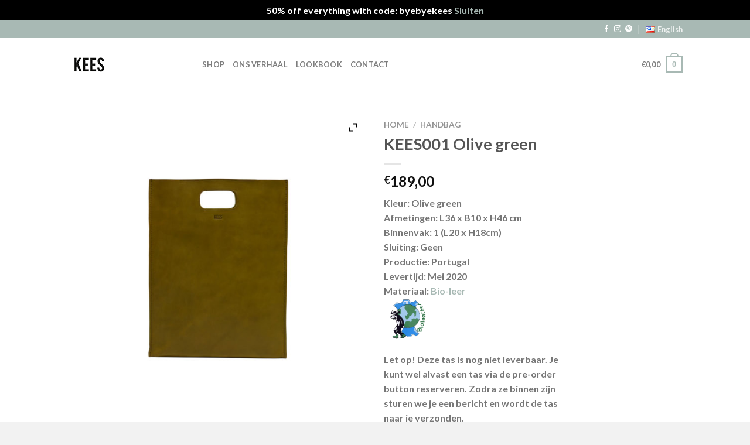

--- FILE ---
content_type: text/css
request_url: https://keesbags.com/wp-content/themes/flatsome-child/style.css?ver=3.0
body_size: 162
content:
/*
Theme Name: Flatsome Child
Description: This is a child theme for Flatsome Theme
Author: UX Themes
Template: flatsome
Version: 3.0
*/

/*************** ADD CUSTOM CSS HERE.   ***************/
.slider-nav-reveal .flickity-prev-next-button:hover, .slider-nav-reveal .flickity-prev-next-button{background-color:none;}
.dark .slider-nav-reveal .flickity-prev-next-button{background-color:none;}
.page-title-inner{display:none;}
.next-prev-thumbs li{display:none;}



@media only screen and (max-width: 48em) {
/*************** ADD MOBILE ONLY CSS HERE  ***************/


}